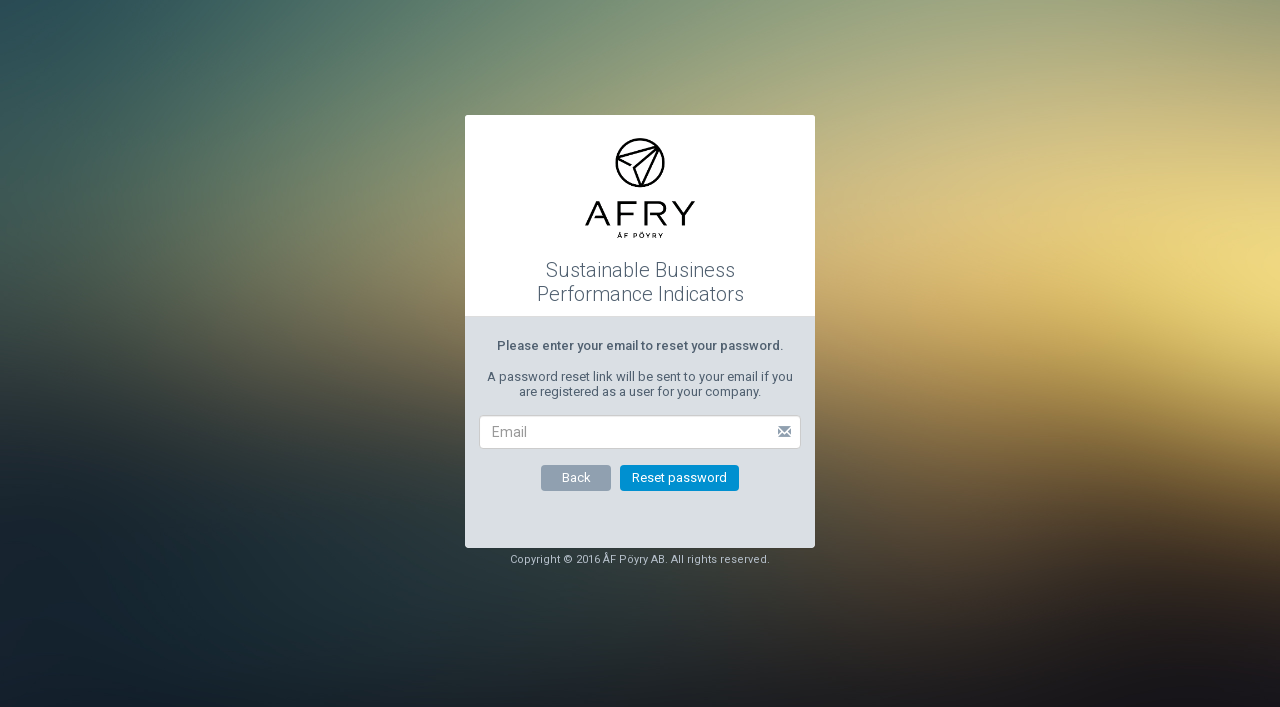

--- FILE ---
content_type: text/html; charset=utf-8
request_url: https://sbpi.prssystem.se/Account/ForgotPassword
body_size: 2310
content:
<!DOCTYPE html>
<html>
<head>
    <meta charset="utf-8" />
    <meta name="viewport" content="width=device-width, initial-scale=1.0" />
    <title>sbpi.prssystem.se</title>

    
    
        <link rel="stylesheet" href="https://ajax.aspnetcdn.com/ajax/bootstrap/3.3.6/css/bootstrap.min.css" />
<meta name="x-stylesheet-fallback-test" content="" class="sr-only" /><script>!function(a,b,c,d){var e,f=document,g=f.getElementsByTagName("SCRIPT"),h=g[g.length-1].previousElementSibling,i=f.defaultView&&f.defaultView.getComputedStyle?f.defaultView.getComputedStyle(h):h.currentStyle;if(i&&i[a]!==b)for(e=0;e<c.length;e++)f.write('<link href="'+c[e]+'" '+d+"/>")}("position","absolute",["\/lib\/bootstrap\/dist\/css\/bootstrap.min.css"], "rel=\u0022stylesheet\u0022 ");</script>
        <link rel="stylesheet" href="/css/site.min.css?v=pHckbfE5ThlhCcycw2TYErQwqS6vTIkmTxa_0unRoFw" />
    
</head>
<body>
    <div id="page-wrap">
        <div class="row login-container">
            <div class="panel panel-default panel-login">
                <div class="panel-heading text-center">
                    <img id="af_logo" style="height: 100px; margin-top: 13px; margin-bottom: 20px;" src="/images/AFRY_Logotype_Horizontal_Explainer_cut.png" class="img-responsive center-block" alt="AFRY">
                    <span class="header">
                        Sustainable Business<br /> Performance Indicators
                    </span>
                </div>
                <div class="panel-body text-center">
                    <div class="space-15"></div>
<div><span class="RobotoMedium">Please enter your email to reset your password.</span></div>
<div class="space-15"></div>
<div><span>A password reset link will be sent to your email if you are registered as a user for your company.</span></div>
<div class="space-15"></div>

<form method="post" class="form-horizontal" action="/Account/ForgotPassword">
    <div class="form-group has-feedback">
        <div class="col-md-12">
            <input class="form-control" placeholder="Email" type="email" data-val="true" data-val-email="The Email field is not a valid e-mail address." data-val-required="The Email field is required." id="Email" name="Email" value="" />
            <i class="glyphicon glyphicon-grey glyphicon-envelope form-control-feedback"></i>
            <span class="text-danger field-validation-valid" data-valmsg-for="Email" data-valmsg-replace="true"></span>
        </div>
    </div>
    <div class="space-10"></div>
    <div class="form-group">
        <div class="col-md-12 pull-right">
            <button type="button" class="btn btn-default" onclick="location.href = '/Account/Login'">Back</button>&nbsp;&nbsp;
            <button type="submit" class="btn btn-primary">Reset password</button>
        </div>
    </div>
    <div class="space-10"></div>
    <div class="space-40"></div>
<input name="__RequestVerificationToken" type="hidden" value="CfDJ8OxgWWpJOWBEvY_C9uGcfKhchyyosoz1oayMmhlBIYHQlOkYItGXiXNC3zeMLuEqdHGY3QJKcvNZSWGlI7ozoeq5AINXpH56cOZf8tKTbclU0LKhDDFGjnHxfLb0aIBgop1ByrgkxPQ5rfFlYT9n0qA" /></form>


                </div>
            </div>
        </div>
        <div class="row top-5">
            <div class="col-md-12 text-center">
                <footer>
                    <p>Copyright &copy; 2016 ÅF Pöyry AB. All rights reserved.</p>
                </footer>
            </div>
        </div>
    </div>


    
    
        <script src="https://ajax.aspnetcdn.com/ajax/jquery/jquery-2.2.0.min.js">
        </script>
<script>(window.jQuery||document.write("\u003Cscript src=\u0022\/lib\/jquery\/dist\/jquery.min.js\u0022\u003E\u003C\/script\u003E"));</script>
        <script src="https://ajax.aspnetcdn.com/ajax/bootstrap/3.3.6/bootstrap.min.js">
        </script>
<script>(window.jQuery && window.jQuery.fn && window.jQuery.fn.modal||document.write("\u003Cscript src=\u0022\/lib\/bootstrap\/dist\/js\/bootstrap.min.js\u0022\u003E\u003C\/script\u003E"));</script>
        <script src="/js/site.min.js?v=Yp_dQtw7cRfuB7v69yZzA7cfJHNJJCusu6K6zHn8k_0"></script>
    

    


    <script src="https://ajax.aspnetcdn.com/ajax/jquery.validate/1.14.0/jquery.validate.min.js">
    </script>
<script>(window.jQuery && window.jQuery.validator||document.write("\u003Cscript src=\u0022\/lib\/jquery-validation\/dist\/jquery.validate.min.js\u0022\u003E\u003C\/script\u003E"));</script>
    <script src="https://ajax.aspnetcdn.com/ajax/jquery.validation.unobtrusive/3.2.6/jquery.validate.unobtrusive.min.js">
    </script>
<script>(window.jQuery && window.jQuery.validator && window.jQuery.validator.unobtrusive||document.write("\u003Cscript src=\u0022\/lib\/jquery-validation-unobtrusive\/jquery.validate.unobtrusive.min.js\u0022\u003E\u003C\/script\u003E"));</script>


</body>
</html>


--- FILE ---
content_type: text/css
request_url: https://sbpi.prssystem.se/css/site.min.css?v=pHckbfE5ThlhCcycw2TYErQwqS6vTIkmTxa_0unRoFw
body_size: 6708
content:
@import"https://fonts.googleapis.com/css?family=Roboto:Regular,Medium,Bold,light,bolditalic,italic";body{font-family:'Roboto',sans-serif !important;font-size:13px;line-height:1.2;padding-bottom:20px;background-image:url(../images/Background.jpg);margin:0;background-position:left center;background-repeat:no-repeat;background-attachment:fixed;background-size:cover;position:relative;left:0;margin-left:auto;margin-right:auto;color:#506070}label.error{color:#f00}h4{font-size:20px;color:#506070}.text-small{font-size:.95em}.header-logo{height:53px;margin-left:-7px}.background-forest{background-image:url(../images/Background_Forest.jpg);background-repeat:no-repeat}.extra-vertical-padding{padding-top:50px;padding-bottom:50px}.img-startpage{height:75px;margin-right:15px;margin-top:20px;margin-bottom:8px}span.header-startpage{font-family:'Roboto Light','Roboto';font-weight:300;font-size:30px;color:#fff;padding-top:70px}.img-startpage:hover{background-color:#283038;opacity:.5}.text-shadow{-ms-text-shadow:black 1px 1px 10px;text-shadow:black 1px 1px 10px}.body-content{padding-left:15px;padding-right:15px;padding-bottom:20px;min-height:40vh}#page-wrap{width:1000px;margin:0 auto;position:relative}.login-container{margin-top:16vh}#ajax-loader{display:none;position:fixed;top:35%;left:45%;z-index:999999}@media screen and (max-width:767px){.carousel-caption{display:none}}.panel-lg footer{background-color:#3c4854;text-align:center;padding:6px}footer p{color:#b5bfca;font-size:11px;margin:0}.panel-body p{display:block;color:#506070}.panel-title{font-size:14px}.panel-body .form-group{margin-bottom:5px}.btn{border:none;padding:4px 12px;min-width:70px;font-size:13px}.btn-primary{background-color:#0090d0;color:#fff;border:none}.panel-default{padding:12px;background-color:#f1f3f5;border:none}.panel-default>.panel-heading{background-color:#f1f3f5}.panel-heading{padding:0 0 10px;border-color:#ddd;margin-bottom:10px}.login-panel-heading{padding:0 0 10px;border-color:#ddd}.panel-body{padding:5px 0 0}.panel-body .dl-horizontal dd{margin-bottom:10px}span.bold{font-family:'Roboto';font-style:normal;font-size:13px;font-weight:700;color:#506070}span.italic{font-family:'Roboto';font-weight:400;font-style:italic}span.regular{font-family:'Roboto';font-style:normal;font-size:13px;font-weight:400;color:#506070}span.header{font-family:'Roboto';font-style:normal;font-weight:300;font-size:20px;color:#506070}span.header-main{font-family:'Roboto';font-style:normal;font-weight:300;font-size:20px;color:#506070}span.medium{font-family:'Roboto';font-style:normal;font-weight:500;font-size:16px;color:#0090d0}.RobotoMedium{font-family:'Roboto';font-style:normal;font-weight:500}.RobotoBold{font-family:'Roboto';font-style:normal;font-weight:700}.RobotoItalic{font-family:'Roboto';font-style:italic;font-weight:400}.RobotoItalicSmall{font-family:'Roboto';font-style:italic;font-weight:400;font-size:12px}.blue-input{font-family:'Roboto';font-style:normal;font-weight:500;font-size:16px !important;color:#0090d0 !important}.masthead{background-color:#fff;padding-left:42px;padding-right:20px;padding-top:10px;padding-bottom:10px}.login-details{line-height:1.4em;margin-left:50px}.header-profile{width:90px;display:inline-block;background-color:#dadfe4;border-radius:5px;color:#506070;padding-top:5px;padding-bottom:4px}.header-profile a{color:#506070}.header-profile a:hover{color:#0090d0}.header-profile .btn{padding:0;background-color:#dadfe4;line-height:1;vertical-align:bottom}.header-profile .btn:hover{color:#0090d0}.header-profile-buttons{padding-left:23px}.logoutButton{color:#506070;background-color:transparent;border:none;cursor:pointer;padding-right:12px}.logoutButton .glyphicon{margin-right:4px}.logoutButton:focus,.logoutButton:hover{color:#0090d0;text-decoration:underline}.panel-lg{position:absolute;left:0;top:0;width:1000px;background-color:#fff;border:none;border-radius:0;-moz-box-shadow:none;-webkit-box-shadow:none;box-shadow:none}.panel-login{width:350px;margin:auto;padding:0}.panel-login>.panel-heading{background-color:#fff;padding-top:10px;padding-bottom:10px;margin-bottom:0}.panel-login .panel-body{background:#dadfe4;border-bottom-left-radius:5px;border-bottom-right-radius:5px;padding-left:14px;padding-right:14px}.panel-login .panel-body a.as-default-text{font-size:11px;font-family:'Roboto Regular','Roboto'}.panel-login .panel-body .form-group{margin-bottom:5px}.navbar{background-color:#3c4854;margin-bottom:0 !important;border-radius:0;border:none}.navbar-inner{min-height:0}.navbar,.navbar-nav li a{line-height:25px;height:25px;padding-top:0;min-height:25px;color:#dadfe4}.navbar-nav>li.active{background-color:#000;color:#fff}ul.nav li.dropdown:hover>ul.dropdown-menu{display:block}.navbar .dropdown-menu{margin-top:0}.navbar .navbar-nav>li>a{color:#dadfe4}.navbar .navbar-nav>li>a:hover,.navbar .navbar-nav>li>a:focus,.navbar .navbar-nav>li>a:active{background-color:#000 !important;color:#fff !important}.navbar-nav>li>.dropdown-menu{background-color:#3c4854;font-family:'Roboto';font-style:normal;font-weight:400}.dropdown-menu>li>a:hover,.dropdown-menu>li>a:focus{background-color:#000 !important;color:#fff !important}.breadcrumb>li+li:before{padding:0 12px;color:#ccc;content:"|"}.center-vertical{align-items:center;display:flex}@media all and (min-width:1200px){.container{width:970px}}.col-xs-1,.col-sm-1,.col-md-1,.col-lg-1,.col-xs-2,.col-sm-2,.col-md-2,.col-lg-2,.col-xs-3,.col-sm-3,.col-md-3,.col-lg-3,.col-xs-4,.col-sm-4,.col-md-4,.col-lg-4,.col-xs-5,.col-sm-5,.col-md-5,.col-lg-5,.col-xs-6,.col-sm-6,.col-md-6,.col-lg-6,.col-xs-7,.col-sm-7,.col-md-7,.col-lg-7,.col-xs-8,.col-sm-8,.col-md-8,.col-lg-8,.col-xs-9,.col-sm-9,.col-md-9,.col-lg-9,.col-xs-10,.col-sm-10,.col-md-10,.col-lg-10,.col-xs-11,.col-sm-11,.col-md-11,.col-lg-11,.col-xs-12,.col-sm-12,.col-md-12,.col-lg-12{position:relative;min-height:1px}.form-horizontal .control-label{padding-top:5px;text-align:left}.input-sm{height:27px;padding:5px 10px;font-size:13px;line-height:1.5;border-radius:3px}select.input-sm{height:31px;line-height:30px}label.medium{font-family:'Roboto';font-weight:500;font-style:normal;font-size:13px;color:#506070}label.italic{font-family:'Roboto';font-weight:400;font-style:italic;font-size:11px;color:#506070}.table>tbody>tr>td{font-size:13px;border-top:0}.table>thead>tr>th{font-family:'Roboto';font-weight:500;font-style:normal;font-size:13px;line-height:15px;color:#506070}@media all and (min-width:768px){.navbar-right{float:right !important;margin-right:0;margin-left:-20px}}.container>.navbar-header,.container-fluid>.navbar-header,.container>.navbar-collapse,.container-fluid>.navbar-collapse{margin-right:0}.no-side-padding{padding-left:0;padding-right:0}.validation-errors{color:#f00;font-size:12px}a.as-link{font-family:'Roboto';font-style:normal;font-weight:500;color:#0090d0;cursor:pointer}a.as-default-text{font-family:'Roboto';font-style:normal;font-weight:500;color:#506070;cursor:pointer}a.as-default-text:hover{color:#0090d0}.tab-content{background-color:#f1f3f5;padding-left:10px;padding-right:10px;padding-bottom:5px;border-bottom-left-radius:5px;border-bottom-right-radius:5px;border-top-right-radius:5px}.nav-tabs{border-bottom:none}.nav-tabs>li>a{border:none;background-color:#dadfe4;border-radius:0;margin-right:5px;border-top-right-radius:5px;border-top-left-radius:5px}.nav-tabs>li>a:hover{border:none;color:#506070;background-color:#90a0b0}.nav-tabs>li.active>a,.nav-tabs>li.active>a:hover,.nav-tabs>li.active>a:focus{background-color:#fff;border:none}.middle-align{vertical-align:middle}.btn-default{background-color:#90a0b0;color:#fff}.btn-default:hover{background-color:#506070;color:#fff}.btn-default:active,.active.btn-default{background-color:#506070;color:#fff}.btn-default:focus,.focus.btn-default{background-color:#90a0b0;color:#fff}.btn:hover{color:#fff}.btn-success{background-color:#60c030}.btn-success:hover{background-color:#489024}.btn-warning{background-color:#f6bb42}.btn-warning:hover{background-color:#e19b0b}.btn-approve{background-color:#00b0b0;color:#fff;border:none}.btn-approve:hover{background-color:#058888}.btn-danger{background-color:#da4453}.btn-danger:hover{background-color:#af2331}.action-link{cursor:pointer}.blue-hover:hover{color:#0090d0;text-decoration:none}.primary-contact-radio-label{top:-2px;position:relative}.form-control-static{min-height:24px;padding-top:7px;padding-bottom:0;margin-bottom:0}.glyphicon-danger{color:#da4453}.glyphicon-primary{color:#0090d0}.glyphicon-warning{color:#f6bb42}.glyphicon-success{color:#60c030}.glyphicon-grey{color:#90a0b0}.glyphicon-remove-sign{color:#d9534f}.glyphicon-remove-sign:hover{color:#873633}hr{margin-bottom:10px;margin-top:10px;border:1px;border-top-style:solid;border-color:#ddd}.form-inline{margin-bottom:10px}.extra-vertical-padding{padding-top:50px;padding-bottom:50px}ul,ol{margin-top:0;margin-bottom:10px;padding-left:12px}.help-page-panel-body ul,.help-page-panel-body ol{margin-top:10px;margin-bottom:10px;padding-left:24px}.breadcrumb{background-color:#dadfe4;margin-bottom:15px;margin-left:-15px;padding-left:30px;padding-bottom:4px;padding-top:4px;margin-right:-15px;border-radius:0}.breadcrumb a{color:#3c4854}.breadcrumb .active{font-family:'Roboto';font-style:normal;font-size:13px;font-weight:500}.alert{color:#fff;padding:5px}.alert-success{background-color:#60c030}.alert-warning{background-color:#f6bb42}.alert-danger{background-color:#da4453}.alert-info{color:#42555f;background-color:#bce5fa}.prs-alert .glyphicon{font-size:16px;padding-right:8px;vertical-align:text-bottom;color:#fff}.prs-alert ul{margin-left:34px}.close{font-weight:normal;font-size:18px;color:#fff;opacity:1;position:relative;top:-2px}.modal-header,.modal-body,.modal-footer{background-color:#f1f3f5;border-radius:4px}.modal{color:#506070}.modal .close{color:#506070}.help-page-panel-heading:hover{background-color:#000 !important}.help-page-panel-default{border-color:#ccc}.help-page-panel-heading{padding:10px 15px;border-bottom:1px solid transparent;border-top-left-radius:3px;border-top-right-radius:3px;background-color:rgba(80,96,112,1);color:#fff}.tooltip-inner{background-color:#3c4854;text-align:left}.tooltip-inner{background-color:#3c4854}.help-page-panel-body{padding:15px}.top-5{margin-top:5px}.top-10{margin-top:10px}.top-20{margin-top:20px}.bottom-10{margin-bottom:10px}.bottom-20{margin-bottom:20px}.space-10{display:block;height:1px;margin-bottom:10px;clear:both}.space-15{display:block;height:1px;margin-bottom:15px;clear:both}.space-20{display:block;height:1px;margin-bottom:20px;clear:both}.space-40{display:block;height:1px;margin-bottom:40px;clear:both}.space-80{display:block;height:1px;margin-bottom:80px;clear:both}.btn-file{position:relative;overflow:hidden}.btn-file input[type=file]{position:absolute;top:0;right:0;min-width:100%;min-height:100%;font-size:100px;text-align:right;filter:alpha(opacity=0);opacity:0;outline:none;background:#fff;cursor:inherit;display:block}.body-layout-without-logging{background-color:rgba(241,243,245,1)}.note-page-panel-heading:hover{background-color:#f1f3f5 !important}.note-page-panel-default{border-color:#f1f3f5;margin-bottom:8px}.note-page-panel-heading{padding:4px;border-bottom:1px solid transparent;border-top-left-radius:3px;border-top-right-radius:3px;background-color:rgba(218,223,228,1);color:#fff}.note-panel-title{font-size:13px}.note-page-panel-body{padding:4px;padding:4px;padding-top:4px;padding-right:4px;padding-bottom:4px;padding-left:4px}.note-page-panel-heading .accordion-toggle:after{font-family:'Glyphicons Halflings';content:"";float:right;color:#808080}.note-page-panel-heading .accordion-toggle.collapsed:after{content:""}.note-color{color:#506070}.btn-expand{width:122px}.btn-expand i{padding-right:5px}.datepickerZIndex{position:relative;z-index:10}.ui-button{padding:0 !important}.ui-state-default,.ui-widget-content .ui-state-default,.ui-widget-header .ui-state-default,.ui-button,html .ui-button.ui-state-disabled:hover,html .ui-button.ui-state-disabled:active{border:0 solid #d3d3d3 !important}.blue-link{color:#60c030;font-weight:700;cursor:pointer}.uploaded-files-table .glyphicon{cursor:pointer}.intl-tel-input.allow-dropdown input,.intl-tel-input.allow-dropdown input[type=text],.intl-tel-input.allow-dropdown input[type=tel],.intl-tel-input.separate-dial-code input,.intl-tel-input.separate-dial-code input[type=text],.intl-tel-input.separate-dial-code input[type=tel]{padding-right:10px !important}.intl-tel-input{display:inherit !important}.prs-file-upload>.input-sm{height:24px}.question-img-thumbnail{display:inline-block;padding:6px}.question-img{margin:6px}textarea{resize:none}.node-data-panel{border-left:12px solid}.node-data-panel-bottom{border-bottom:4px solid}.panel-unhandled{border-color:#506070}.panel-requested{border-color:#3390ce}.panel-saved{border-color:#f6bb42}.panel-submitted{border-color:#60c030}.panel-returned{border-color:#da4453}.panel-approved{border-color:#00b0b0}.log-container{font-size:.9em;font-style:italic;line-height:1.6em}.upload-file-btn{padding:3px 10px}.attachment-list-item{margin-top:2px}.fixedHeader{padding-top:20px;padding-bottom:10px;width:940px;background:#f1f3f5}.fixedHeader.stick{margin-top:0 !important;position:fixed;top:0;z-index:10000}div.tooltip-inner{max-width:350px}#node-details-container{padding-left:20px}.bordered-img{border:1px solid #3c4854;padding:0}.table-borderless tbody tr td,.table-borderless tbody tr th{border:none}.table-centered>tbody>tr>th,.table-centered>tfoot>tr>th,.table-centered>tbody>tr>td,.table-centered>tfoot>tr>td{line-height:normal;text-align:center;vertical-align:middle;font-size:13px;padding-top:0;padding-bottom:0}.table-centered>thead>tr>th,.table-centered>thead>tr>td{line-height:normal;text-align:center;vertical-align:middle;font-size:13px;padding-top:5px;padding-bottom:5px}.table-striped>tbody>tr:nth-of-type(2n+1){background-color:#fff}.table-striped>tbody>tr{background-color:#f1f3f5}.table-curved{border:1px solid #dadfe4;border-radius:6px;overflow:hidden}.table-total{color:#60c030}.company-user-table-header{background-color:#dadfe4;border:1px solid #dadfe4}.company-user-table-header th{padding:5px 6px;font-family:'Roboto Medium','Roboto';font-size:13px;font-weight:400}.company-user-table-row{background-color:#fff;border-bottom:1px solid #dadfe4}.company-user-table-row td{padding:2px 6px;font-size:13px;font-weight:normal !important}.company-user-table-row .glyphicon{font-size:1.2em;cursor:pointer}.prs-tabs-container .nav-tabs>li>a{color:#506070;font-family:'Roboto';font-style:normal;font-size:13px;font-weight:500}.prs-tabs-container .nav-tabs>li.active>a,.nav-tabs>li.active>a:hover,.nav-tabs>li.active>a:focus{background-color:#f1f3f5;border:none}.prs-tabs-container .table>tbody>tr>td{font-size:13px;border-top:0}.prs-tabs-container .tab-content{padding-left:0;padding-right:0;padding-bottom:2px}.prs-tabs-container .nav>li>a{padding:7px 15px}.prs-tabs-container .btn{padding:3px 10px;-moz-min-width:100%;-ms-min-width:100%;-o-min-width:100%;-webkit-min-width:100%;min-width:100%;margin-bottom:4px;border-radius:4px}table.dataTable thead .sorting:after,table.dataTable thead .sorting_asc:after,table.dataTable thead .sorting_desc:after,table.dataTable thead .sorting_asc_disabled:after,table.dataTable thead .sorting_desc_disabled:after{position:absolute;display:none !important;font-family:'Glyphicons Halflings'}table.dataTable thead>tr>th.sorting_asc,table.dataTable thead>tr>th.sorting_desc,table.dataTable thead>tr>th.sorting,table.dataTable thead>tr>td.sorting_asc,table.dataTable thead>tr>td.sorting_desc,table.dataTable thead>tr>td.sorting{padding-right:0 !important}.dataTables_scrollBody{position:relative;overflow:auto;max-height:200px;width:100%;border:3px solid #f1f3f5;border-radius:6px}.dataTables_scrollHead{overflow:hidden;position:relative;border:0;width:100%;display:none}.td-notes{padding:1px}div#tblNotesResult_wrapper div#tblNotesResult_paginate{text-align:left !important;margin:4px !important}#tblNotesResult_paginate .pagination>li>a,#tblNotesResult_paginate.pagination>li>span{position:relative;float:left;padding:2px 4px;margin-left:-1px;line-height:1.42857143;color:#337ab7;text-decoration:none;background-color:#fff;border:1px solid #ddd}#tblNotesResult_paginate .pagination>li>a:hover,#tblNotesResult_paginate .pagination>li>span:hover,#tblNotesResult_paginate .pagination>li>a:focus,#tblNotesResult_paginate.pagination>li>span:focus{z-index:2;color:#777;background-color:#eee;border-color:#ddd}#tblNotesResult_paginate .pagination>.active>a,#tblNotesResult_paginat .pagination>.active>span,#tblNotesResult_paginate .pagination>.active>a:hover,#tblNotesResult_paginate.pagination>.active>span:hover,#tblNotesResult_paginate.pagination>.active>a:focus,#tblNotesResult_paginate.pagination>.active>span:focus{z-index:3;color:#808080;cursor:default;background-color:#dadfe4;border-color:#dadfe4}#tblNotesResult_paginate .pagination>li>a,#tblNotesResult_paginate .pagination>li>span{position:relative;float:left;padding:2px 4px;margin-left:-1px;line-height:1.42857143;color:#999;text-decoration:none;background-color:#f1f3f5;border:1px solid #ddd}div#tblNotesResult_paginate>ul{padding-top:4px;padding-right:4px;padding-bottom:8px;padding-left:4px}.survey-table-header{background-color:#dadfe4;border:1px solid #dadfe4}.survey-table-header th{padding:5px 6px;font-family:'Roboto Medium','Roboto';font-size:13px;font-weight:400}.survey-radio-column{width:32px;padding-left:0 !important;padding-right:0 !important;font-size:11px !important;text-align:center}.survey-radio-column.last{padding-left:20px!important;padding-right:8px!important}.survey-radio-column>label{font-weight:normal;line-height:1.1em}table.survey-table{border-collapse:separate !important}table.survey-table .survey-radio-alt{padding-top:0;min-height:20px}table.survey-table .survey-colCategory{width:740px}table.survey-table .survey-colSpacer{width:40px}table.survey-table .survey-colButton{width:32px}table.survey-table .survey-colLast{width:60px}.node-table{width:100%;font-size:12px;font-weight:normal}.node-table .cursor-pointer{cursor:pointer}.node-table .cursor-text{cursor:text}.node-table .create-barchart{color:#506070;cursor:pointer}.node-table .node-table-body .create-barchart:hover{color:#fff}.node-table .node-table-header .create-barchart:hover{color:#000}.collapsing{transition:height .3s}.node-table .node-table-header{width:100%;clear:both;float:left;font-size:14px;font-weight:bold;border-top:2px solid #000;border-bottom:2px solid #000}.node-table .node-table-header .node-table-description{float:left;padding:6px}.node-table .node-table-header .node-table-period{padding:6px}.node-table .node-table-footer{width:100%;clear:both;float:left;font-size:14px;font-weight:bold;border-top:1px solid #000}.node-table .node-table-footer .node-table-description{float:left;padding:6px}.node-table .node-table-footer .sbpi-value{padding:6px}.node-table .node-table-body .table-row-level-2,.node-table .node-table-body .table-row-level-3{width:100%;clear:both;float:left;border-bottom:1px solid #000}.node-table .node-table-body .table-row-level-2 .node-table-description,.node-table .node-table-body .table-row-level-3 .node-table-description{float:left;padding:6px}.node-table .node-table-body .table-row-level-2 .sbpi-value,.node-table .node-table-body .table-row-level-3 .sbpi-value{padding:6px}.node-table .node-table-body .table-row-level-2:hover,.node-table .node-table-body .table-row-level-2.table-open{background-color:#dadfe4}.node-table .node-table-body .table-row-level-3{background-color:#f1f3f5}.node-table .node-table-body .table-row-level-3 div:first-child{padding-left:20px}.node-data-panel-bottom .data-request-status{margin-right:5px}.node-tree-container{position:relative;left:-45px}.node-tree-container li{list-style-type:none;margin:0;padding:10px 5px 0 5px;position:relative;left:16px}.node-tree-container li::before,.node-tree-container li::after{content:'';left:-20px;position:absolute;right:auto}.node-tree-container li::before{border-left:1px solid #999;bottom:50px;height:100%;top:0;width:1px}.node-tree-container li::after{border-top:1px solid #999;height:20px;top:25px;width:25px}.node-tree-container li span{-moz-border-radius:3px;-webkit-border-radius:3px;border-radius:3px;display:inline-block;padding:4px 7px;text-decoration:none;color:#fff;cursor:pointer;opacity:.9}.node-tree-container li.parent_li>span{cursor:pointer}.node-tree-container>ul>li::before,.node-tree-container>ul>li::after{border:0}.node-tree-container li:last-child::before{height:26px}.node-tree-container li>span:hover,.node-tree-container li>span.unselected:hover{opacity:1;box-shadow:-1px 1px 3px #bbb;left:1px;position:relative}.node-tree-container li span.selected{padding:5px 7px;opacity:1 !important;box-shadow:-2px 4px 8px #bbb,0 1px 3px #999;box-shadow:-2px 4px 8px rgba(0,0,0,.2),0 1px 3px rgba(0,0,0,.3);left:3px;top:-1px;position:relative}.node-tree-container li span.unselected{padding:4px 7px;opacity:.85}.sbpi-value-badge{opacity:1 !important;border-radius:15px !important;left:18px;min-width:28px;min-height:28px;top:-10px;border:2px solid #fff;padding:3px !important;position:relative;float:right;vertical-align:middle;text-align:center}.sbpi-value-badge>.sbpi-value{padding:0 !important;position:relative;top:1px;font-size:11px}.data-issue-badge{font-size:1.1em;margin-right:-9px;position:relative;font-weight:bold;top:-3px;cursor:default}.sbpi-bar-chart{width:100%;min-height:260px;max-height:100%;margin:0 auto;transition:all .3s;position:relative;top:-2px}.highcharts-container text{text-decoration:none !important;font-weight:normal !important;color:#506070 !important;fill:#506070 !important}.icon-checkbox>[type="checkbox"]:not(:checked),.icon-checkbox>[type="checkbox"]:checked{position:absolute;left:-9999px}.icon-checkbox>[type="checkbox"]:not(:checked)+label,.icon-checkbox>[type="checkbox"]:checked+label{position:relative;padding-left:25px;cursor:pointer}[type="checkbox"]:not(:checked)+label:before,[type="checkbox"]:checked+label:before{content:url('../images/ok-sign-green.png');position:absolute;left:0;top:-10px;transition:all .15s}[type="checkbox"]:not(:checked)+label:after,[type="checkbox"]:checked+label:after{content:url('../images/exclamation-sign-red.png');position:absolute;left:0;top:-10px;transition:all .15s}.icon-checkbox>[type="checkbox"]:not(:checked)+label:after{opacity:0;transform:scale(0)}.icon-checkbox>[type="checkbox"]:checked+label:after{opacity:1;transform:scale(1)}.icon-checkbox>[type="checkbox"]:not(:checked)+label:before{opacity:1;transform:scale(1)}.icon-checkbox>[type="checkbox"]:checked+label:before{opacity:0;transform:scale(0)}

--- FILE ---
content_type: application/javascript
request_url: https://sbpi.prssystem.se/js/site.min.js?v=Yp_dQtw7cRfuB7v69yZzA7cfJHNJJCusu6K6zHn8k_0
body_size: 601
content:
function clearAlerts(){!$("#pageTitle")!="Node editor"&&$(!1)||$("#alert-message-container").html("")}function easyScrollToTop(){$("html, body").animate({scrollTop:$("#scroll-anchor").offset().top-50},100)}$(document).ready(function(){function i(n,t){t=t||{bubbles:!1,cancelable:!1,detail:undefined};var i=document.createEvent("CustomEvent");return i.initCustomEvent(n,t.bubbles,t.cancelable,t.detail),i}$('[data-toggle="tooltip"]').tooltip({container:"body"});var t=$("#ajax-loader"),n;$(document).ajaxStart(function(){clearAlerts();n&&clearTimeout(n);n=setTimeout(function(){t.css("display","block")},500)});$(document).ajaxComplete(function(){clearTimeout(n);t.css("display","none")});i.prototype=window.Event.prototype;window.CustomEvent=i});